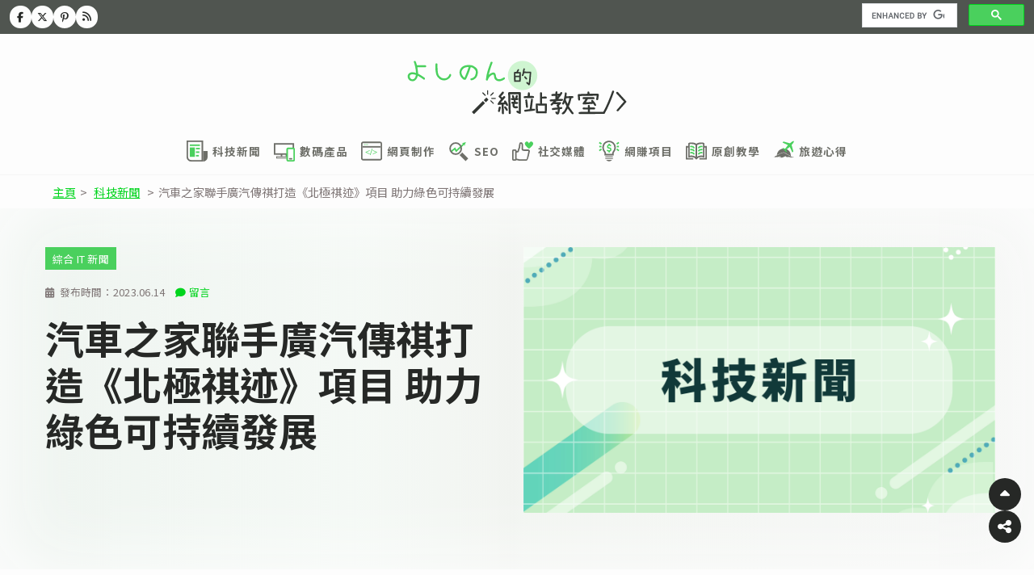

--- FILE ---
content_type: text/html; charset=utf-8
request_url: https://ysnweb.net/post/%E6%B1%BD%E8%BB%8A%E4%B9%8B%E5%AE%B6%E8%81%AF%E6%89%8B%E5%BB%A3%E6%B1%BD%E5%82%B3%E7%A5%BA%E6%89%93%E9%80%A0%E3%80%8A%E5%8C%97%E6%A5%B5%E7%A5%BA%E8%BF%B9%E3%80%8B%E9%A0%85%E7%9B%AE-%E5%8A%A9%E5%8A%9B/
body_size: 13090
content:
<!DOCTYPE html>
<html lang="zh-Hant-HK">
  <head>
    <meta charset="UTF-8">
    
        <!-- This site is optimized with the Yoast SEO plugin v26.4 - https://yoast.com/wordpress/plugins/seo/ -->
<title>汽車之家聯手廣汽傳祺打造《北極祺迹》項目 助力綠色可持續發展</title>
<meta name="robots" content="noindex, follow" />
<meta property="og:locale" content="zh_TW" />
<meta property="og:type" content="article" />
<meta property="og:title" content="汽車之家聯手廣汽傳祺打造《北極祺迹》項目 助力綠色可持續發展" />
<meta property="og:description" content="香港2023年6月14日 /美通社/ &amp; [&hellip;]" />
<meta property="og:url" content="https://ysnweb.net/post/汽車之家聯手廣汽傳祺打造《北極祺迹》項目-助力/" />
<meta property="og:site_name" content="よしのん的網站教室" />
<meta property="article:publisher" content="https://www.facebook.com/yoshinonweb" />
<meta property="article:published_time" content="2023-06-14T13:03:02+00:00" />
<meta property="og:image" content="https://i0.wp.com/backend-wp.ysnweb.net/wp-content/uploads/2020/09/john-schnobrich-yfbyvpeghfq-unsplash-scaled.jpeg?fit=2560%2C1613&ssl=1" />
	<meta property="og:image:width" content="2560" />
	<meta property="og:image:height" content="1613" />
	<meta property="og:image:type" content="image/jpeg" />
<meta name="author" content="Newswire" />
<meta name="twitter:card" content="summary_large_image" />
<meta name="twitter:creator" content="@ysnweb" />
<meta name="twitter:site" content="@ysnweb" />
<meta name="twitter:label1" content="作者:" />
	<meta name="twitter:data1" content="Newswire" />
<script type="application/ld+json" class="yoast-schema-graph">{"@context":"https://schema.org","@graph":[{"@type":"Article","@id":"https://ysnweb.net/post/%e6%b1%bd%e8%bb%8a%e4%b9%8b%e5%ae%b6%e8%81%af%e6%89%8b%e5%bb%a3%e6%b1%bd%e5%82%b3%e7%a5%ba%e6%89%93%e9%80%a0%e3%80%8a%e5%8c%97%e6%a5%b5%e7%a5%ba%e8%bf%b9%e3%80%8b%e9%a0%85%e7%9b%ae-%e5%8a%a9%e5%8a%9b/#article","isPartOf":{"@id":"https://ysnweb.net/post/%e6%b1%bd%e8%bb%8a%e4%b9%8b%e5%ae%b6%e8%81%af%e6%89%8b%e5%bb%a3%e6%b1%bd%e5%82%b3%e7%a5%ba%e6%89%93%e9%80%a0%e3%80%8a%e5%8c%97%e6%a5%b5%e7%a5%ba%e8%bf%b9%e3%80%8b%e9%a0%85%e7%9b%ae-%e5%8a%a9%e5%8a%9b/"},"author":{"name":"Newswire","@id":"https://ysnweb.net/#/schema/person/12ed6532fe2c130cdbd52f18de55ba4f"},"headline":"汽車之家聯手廣汽傳祺打造《北極祺迹》項目 助力綠色可持續發展","datePublished":"2023-06-14T13:03:02+00:00","mainEntityOfPage":{"@id":"https://ysnweb.net/post/%e6%b1%bd%e8%bb%8a%e4%b9%8b%e5%ae%b6%e8%81%af%e6%89%8b%e5%bb%a3%e6%b1%bd%e5%82%b3%e7%a5%ba%e6%89%93%e9%80%a0%e3%80%8a%e5%8c%97%e6%a5%b5%e7%a5%ba%e8%bf%b9%e3%80%8b%e9%a0%85%e7%9b%ae-%e5%8a%a9%e5%8a%9b/"},"wordCount":18,"publisher":{"@id":"https://ysnweb.net/#/schema/person/dc6ac879c2b2f25b870475c8554af636"},"image":{"@id":"https://ysnweb.net/post/%e6%b1%bd%e8%bb%8a%e4%b9%8b%e5%ae%b6%e8%81%af%e6%89%8b%e5%bb%a3%e6%b1%bd%e5%82%b3%e7%a5%ba%e6%89%93%e9%80%a0%e3%80%8a%e5%8c%97%e6%a5%b5%e7%a5%ba%e8%bf%b9%e3%80%8b%e9%a0%85%e7%9b%ae-%e5%8a%a9%e5%8a%9b/#primaryimage"},"thumbnailUrl":"https://i0.wp.com/backend-wp.ysnweb.net/wp-content/uploads/2024/05/tech-news.png?fit=1280%2C720&ssl=1","articleSection":["科技新聞","綜合 IT 新聞"],"inLanguage":"zh-TW"},{"@type":"WebPage","@id":"https://ysnweb.net/post/%e6%b1%bd%e8%bb%8a%e4%b9%8b%e5%ae%b6%e8%81%af%e6%89%8b%e5%bb%a3%e6%b1%bd%e5%82%b3%e7%a5%ba%e6%89%93%e9%80%a0%e3%80%8a%e5%8c%97%e6%a5%b5%e7%a5%ba%e8%bf%b9%e3%80%8b%e9%a0%85%e7%9b%ae-%e5%8a%a9%e5%8a%9b/","url":"https://ysnweb.net/post/%e6%b1%bd%e8%bb%8a%e4%b9%8b%e5%ae%b6%e8%81%af%e6%89%8b%e5%bb%a3%e6%b1%bd%e5%82%b3%e7%a5%ba%e6%89%93%e9%80%a0%e3%80%8a%e5%8c%97%e6%a5%b5%e7%a5%ba%e8%bf%b9%e3%80%8b%e9%a0%85%e7%9b%ae-%e5%8a%a9%e5%8a%9b/","name":"汽車之家聯手廣汽傳祺打造《北極祺迹》項目 助力綠色可持續發展","isPartOf":{"@id":"https://ysnweb.net/#website"},"primaryImageOfPage":{"@id":"https://ysnweb.net/post/%e6%b1%bd%e8%bb%8a%e4%b9%8b%e5%ae%b6%e8%81%af%e6%89%8b%e5%bb%a3%e6%b1%bd%e5%82%b3%e7%a5%ba%e6%89%93%e9%80%a0%e3%80%8a%e5%8c%97%e6%a5%b5%e7%a5%ba%e8%bf%b9%e3%80%8b%e9%a0%85%e7%9b%ae-%e5%8a%a9%e5%8a%9b/#primaryimage"},"image":{"@id":"https://ysnweb.net/post/%e6%b1%bd%e8%bb%8a%e4%b9%8b%e5%ae%b6%e8%81%af%e6%89%8b%e5%bb%a3%e6%b1%bd%e5%82%b3%e7%a5%ba%e6%89%93%e9%80%a0%e3%80%8a%e5%8c%97%e6%a5%b5%e7%a5%ba%e8%bf%b9%e3%80%8b%e9%a0%85%e7%9b%ae-%e5%8a%a9%e5%8a%9b/#primaryimage"},"thumbnailUrl":"https://i0.wp.com/backend-wp.ysnweb.net/wp-content/uploads/2024/05/tech-news.png?fit=1280%2C720&ssl=1","datePublished":"2023-06-14T13:03:02+00:00","breadcrumb":{"@id":"https://ysnweb.net/post/%e6%b1%bd%e8%bb%8a%e4%b9%8b%e5%ae%b6%e8%81%af%e6%89%8b%e5%bb%a3%e6%b1%bd%e5%82%b3%e7%a5%ba%e6%89%93%e9%80%a0%e3%80%8a%e5%8c%97%e6%a5%b5%e7%a5%ba%e8%bf%b9%e3%80%8b%e9%a0%85%e7%9b%ae-%e5%8a%a9%e5%8a%9b/#breadcrumb"},"inLanguage":"zh-TW","potentialAction":[{"@type":"ReadAction","target":["https://ysnweb.net/post/%e6%b1%bd%e8%bb%8a%e4%b9%8b%e5%ae%b6%e8%81%af%e6%89%8b%e5%bb%a3%e6%b1%bd%e5%82%b3%e7%a5%ba%e6%89%93%e9%80%a0%e3%80%8a%e5%8c%97%e6%a5%b5%e7%a5%ba%e8%bf%b9%e3%80%8b%e9%a0%85%e7%9b%ae-%e5%8a%a9%e5%8a%9b/"]}]},{"@type":"ImageObject","inLanguage":"zh-TW","@id":"https://ysnweb.net/post/%e6%b1%bd%e8%bb%8a%e4%b9%8b%e5%ae%b6%e8%81%af%e6%89%8b%e5%bb%a3%e6%b1%bd%e5%82%b3%e7%a5%ba%e6%89%93%e9%80%a0%e3%80%8a%e5%8c%97%e6%a5%b5%e7%a5%ba%e8%bf%b9%e3%80%8b%e9%a0%85%e7%9b%ae-%e5%8a%a9%e5%8a%9b/#primaryimage","url":"https://i0.wp.com/backend-wp.ysnweb.net/wp-content/uploads/2024/05/tech-news.png?fit=1280%2C720&ssl=1","contentUrl":"https://i0.wp.com/backend-wp.ysnweb.net/wp-content/uploads/2024/05/tech-news.png?fit=1280%2C720&ssl=1","width":1280,"height":720,"caption":"科技新聞"},{"@type":"BreadcrumbList","@id":"https://ysnweb.net/post/%e6%b1%bd%e8%bb%8a%e4%b9%8b%e5%ae%b6%e8%81%af%e6%89%8b%e5%bb%a3%e6%b1%bd%e5%82%b3%e7%a5%ba%e6%89%93%e9%80%a0%e3%80%8a%e5%8c%97%e6%a5%b5%e7%a5%ba%e8%bf%b9%e3%80%8b%e9%a0%85%e7%9b%ae-%e5%8a%a9%e5%8a%9b/#breadcrumb","itemListElement":[{"@type":"ListItem","position":1,"name":"首頁","item":"https://ysnweb.net/"},{"@type":"ListItem","position":2,"name":"科技新聞","item":"https://ysnweb.net/category/it-news/"},{"@type":"ListItem","position":3,"name":"綜合 IT 新聞","item":"https://ysnweb.net/category/newswire/"},{"@type":"ListItem","position":4,"name":"汽車之家聯手廣汽傳祺打造《北極祺迹》項目 助力綠色可持續發展"}]},{"@type":"WebSite","@id":"https://ysnweb.net/#website","url":"https://ysnweb.net/","name":"よしのん的網站教室","description":"集合科技新聞、網站制作、SEO、社交媒體經營的文章","publisher":{"@id":"https://ysnweb.net/#/schema/person/dc6ac879c2b2f25b870475c8554af636"},"alternateName":"ysnweb","potentialAction":[{"@type":"SearchAction","target":{"@type":"EntryPoint","urlTemplate":"https://ysnweb.net/?s={search_term_string}"},"query-input":{"@type":"PropertyValueSpecification","valueRequired":true,"valueName":"search_term_string"}}],"inLanguage":"zh-TW"},{"@type":["Person","Organization"],"@id":"https://ysnweb.net/#/schema/person/dc6ac879c2b2f25b870475c8554af636","name":"よしのん的網站教室","image":{"@type":"ImageObject","inLanguage":"zh-TW","@id":"https://ysnweb.net/#/schema/person/image/","url":"https://secure.gravatar.com/avatar/5b8a15f768475fe863d1b8949bb86238?s=96&d=mm&r=g","contentUrl":"https://secure.gravatar.com/avatar/5b8a15f768475fe863d1b8949bb86238?s=96&d=mm&r=g","caption":"よしのん的網站教室"},"logo":{"@id":"https://ysnweb.net/#/schema/person/image/"},"sameAs":["https://www.facebook.com/yoshinonweb","https://x.com/https://twitter.com/ysnweb"]},{"@type":"Person","@id":"https://ysnweb.net/#/schema/person/12ed6532fe2c130cdbd52f18de55ba4f","name":"Newswire","image":{"@type":"ImageObject","inLanguage":"zh-TW","@id":"https://ysnweb.net/#/schema/person/image/","url":"https://secure.gravatar.com/avatar/23982fcdcb00c07994d5b182d9f1a0f8?s=96&d=mm&r=g","contentUrl":"https://secure.gravatar.com/avatar/23982fcdcb00c07994d5b182d9f1a0f8?s=96&d=mm&r=g","caption":"Newswire"}}]}</script>
<!-- / Yoast SEO plugin. -->

    <meta name="viewport" content="width=device-width,initial-scale=1">
    <link rel="icon" type="image/x-icon" href="/assets/favicon-85415fd8ffe5622b86a96589a7a67804a60cbb61c1e6ca28ef696219086f1d0f.ico" />
    <meta name="csrf-param" content="authenticity_token" />
<meta name="csrf-token" content="PdKlL80XWF6pEIB54HgdOOleYznjV55ioAJBx7LnQKrq4ndf6CmAI18PwAh-JWHqccnLLCXoziKIbPloeZp2vQ" />
    
    <link rel="stylesheet" href="/assets/application-d9e464d9befc92a1d33f9444203fcc3d9afb7b26a6d9d2159f75d77d05c0d617.css" data-turbo-track="reload" />
    <link rel="stylesheet" href="/assets/enlighterjs.min-4d0c58e0dd87dc28759584d4061f5aea819aba55cba2a4496dd0c74075fb14c9.css" data-turbo-track="reload" />
    <script src="https://code.jquery.com/jquery-3.7.1.min.js"></script>
    <script src="/assets/enlighterjs.min-16cb37f48db174e7a26a23fb25e04c47991b29abe6566d328aec49c48e61f75d.js"></script>
    <script src="/assets/jquery-scrolltofixed-min-78383235b3e53ec60715a932f55fcce8a25023e60abf3930a371b39ee989776c.js"></script>
    <script src="https://cdn.jsdelivr.net/npm/@fancyapps/ui@6.0/dist/fancybox/fancybox.umd.js"></script>
    
    <script type="importmap" data-turbo-track="reload">{
  "imports": {
    "application": "/assets/application-c34bbfe11656ce61410aeff0b68651d2b49321b1bff6c2a14f616ea932d62fa5.js",
    "popper": "/assets/popper-003a40d80fd205e1fa00da117d5bdc19720ba330706eaa17f9ba9513fa502304.js",
    "bootstrap": "/assets/bootstrap.min-3389e8d94238c6aae57b91819279862a918c12e4596fd5a397c51f16df96057e.js"
  }
}</script>
<link rel="modulepreload" href="/assets/application-c34bbfe11656ce61410aeff0b68651d2b49321b1bff6c2a14f616ea932d62fa5.js">
<link rel="modulepreload" href="/assets/popper-003a40d80fd205e1fa00da117d5bdc19720ba330706eaa17f9ba9513fa502304.js">
<link rel="modulepreload" href="/assets/bootstrap.min-3389e8d94238c6aae57b91819279862a918c12e4596fd5a397c51f16df96057e.js">
<script type="module">import "application"</script>
    <link rel="alternate" type="application/rss+xml" title="訂閱《よしのん的網站教室》" href="https://ysnweb.net/feed/" />
    <!-- Meta Pixel Code -->
    <script>
      ! function(f, b, e, v, n, t, s) {
          if (f.fbq) return;
          n = f.fbq = function() {
              n.callMethod ?
                  n.callMethod.apply(n, arguments) : n.queue.push(arguments)
          };
          if (!f._fbq) f._fbq = n;
          n.push = n;
          n.loaded = !0;
          n.version = '2.0';
          n.queue = [];
          t = b.createElement(e);
          t.async = !0;
          t.src = v;
          s = b.getElementsByTagName(e)[0];
          s.parentNode.insertBefore(t, s)
      }(window, document, 'script',
          'https://connect.facebook.net/en_US/fbevents.js');
      fbq('init', '175036010081119');
      fbq('track', 'PageView');
    </script>
    <noscript><img height="1" width="1" style="display:none" src="https://www.facebook.com/tr?id=175036010081119&ev=PageView&noscript=1" /></noscript>
    <!-- End Meta Pixel Code -->
    <!-- MS Clarity -->
    <script type="text/javascript">
      (function(c, l, a, r, i, t, y) {
          c[a] = c[a] || function() {
              (c[a].q = c[a].q || []).push(arguments)
          };
          t = l.createElement(r);
          t.async = 1;
          t.src = "https://www.clarity.ms/tag/" + i;
          y = l.getElementsByTagName(r)[0];
          y.parentNode.insertBefore(t, y);
      })(window, document, "clarity", "script", "5ecwqnjnr3");
    </script>
    <!-- Google Tag Manager -->
    <script>
      (function(w, d, s, l, i) {
          w[l] = w[l] || [];
          w[l].push({
              'gtm.start': new Date().getTime(),
              event: 'gtm.js'
          });
          var f = d.getElementsByTagName(s)[0],
              j = d.createElement(s),
              dl = l != 'dataLayer' ? '&l=' + l : '';
          j.async = true;
          j.src =
              'https://www.googletagmanager.com/gtm.js?id=' + i + dl;
          f.parentNode.insertBefore(j, f);
      })(window, document, 'script', 'dataLayer', 'GTM-W5H6RZG');
    </script>
    <!-- End Google Tag Manager -->
    <script async src="https://pagead2.googlesyndication.com/pagead/js/adsbygoogle.js?client=ca-pub-3414426605914535" crossorigin="anonymous"></script>
    <link rel="stylesheet" href="https://cdn.jsdelivr.net/npm/@fancyapps/ui@6.0/dist/fancybox/fancybox.css"/>
  </head>
  <body>
    <div id="fb-root"></div>
    <script async defer crossorigin="anonymous" src="https://connect.facebook.net/zh_TW/sdk.js#xfbml=1&version=v18.0" nonce="5N4kmTiy"></script>
    <div class="container-fluid">
  <div class="row justify-content-between d-none d-lg-flex align-items-center mb-3 py-1" style="background:#505550;">
    <div class="ysn-header-bar justify-content-between col-auto" style="position:static;">
      <ul class="ysn-header-sns" style="padding:0;margin:0;">
        <li>
          <a target="_blank" title="在 Facebook 追蹤《よしのん的網站教室》" href="https://www.facebook.com/yoshinonweb">
            <i class="fa-brands fa-facebook-f"></i>
</a>        </li>
        <li>
          <a target="_blank" title="在 X 追蹤《よしのん的網站教室》" href="https://twitter.com/ysnweb">
            <i class="fa-brands fa-x-twitter"></i>
</a>        </li>
        <li>
          <a target="_blank" title="在 Pinterest 追蹤《よしのん的網站教室》" href="https://www.pinterest.com/ysnweb/">
            <i class="fa-brands fa-pinterest-p"></i>
</a>        </li>
        <li>
          <a href='https://feedly.com/i/subscription/feed%2Fhttps%3A%2F%2Fysnweb.net%2Ffeed' target='_blank' title='在 Feedly 追蹤《よしのん的網站教室》'>
            <i class="fa-solid fa-rss"></i></a>
        </li>
      </ul>
    </div>
    <script async src="https://cse.google.com/cse.js?cx=28489f508e3d16972"></script>
    <div class="col-md-auto">
      <div class="gcse-searchbox-only">
      </div>
    </div>
  </div>
  <header class="flex-lg-column row d-flex justify-content-between justify-content-lg-center justify-content-xl-between align-items-center">
    <div class="col-auto position-relative p-3 ysn-header-logo">
      <a style="height: 100%; display: inline-block; z-index: 3; position: relative;" href="/">
        <img id="logo-header" alt="よしのん的網站教室" src="/assets/logo-cecb10ac28e075a3f9b3f5c9e5db32cddd22b5d90da744cdd6568fe56d5b5f56.svg" />
</a>    </div>
    <div class="col-auto">
      <button class="btn btn-primary d-lg-none ysn-button-hamburger" type="button" data-bs-toggle="offcanvas" data-bs-target="#offcanvasExample" aria-controls="offcanvasExample">
        <i class="fa-solid fa-bars"></i>
      </button>
    </div>
    <div class="offcanvas offcanvas-start" tabindex="-1" id="offcanvasExample" aria-labelledby="offcanvasExampleLabel">
      <div class="offcanvas-header">
        <button type="button" class="btn-close" data-bs-dismiss="offcanvas" aria-label="Close"></button>
      </div>
      <div class="offcanvas-body">
        <div class="mb-5">
          <img width="70%" alt="よしのん的網站教室" src="/assets/logo-cecb10ac28e075a3f9b3f5c9e5db32cddd22b5d90da744cdd6568fe56d5b5f56.svg" />
        </div>
        <p>《よしのん的網站教室》是一個以「教學為主、新聞為輔」的網誌，旨在為大家提供各種各樣的 IT 資訊和心得，其中特別聚焦於網站制作、SEO、社交媒體等議題。</p>
        <div style="display:flex;flex-wrap:wrap;justify-content: space-around;" class="mb-5">
          <div class="offcanvas-nav-item-wrapper">
            <a class="nav-link px-2 py-2 d-flex flex-column justify-content-center align-items-center" title="科技新聞" href="/category/it-news/">
              <span class="ysn-icon-wrapper"><img class="ysn-icon" alt="科技新聞" src="/assets/icons/newspaper-3e940aeb843c54c1ae5fc4706c8bf0fb983bce2727ab4901025bd1dbee614c18.svg" /> </span>
              <span style="text-align: center;">科技新聞</span>
</a>          </div>
          <div class="offcanvas-nav-item-wrapper">
            <a class="nav-link px-2 py-2 d-flex flex-column justify-content-center align-items-center" title="數碼產品" href="/category/digital-product/">
              <span class="ysn-icon-wrapper"><img class="ysn-icon" alt="數碼產品" src="/assets/icons/gadget-990aee1d9ac47334dab27beb8a55b25dfbcc8496a55d2fab946be7c5ef9ff4b0.svg" /> </span>
              <span style="text-align: center;">數碼產品</span>
</a>          </div>
          <div class="offcanvas-nav-item-wrapper">
            <a class="nav-link px-2 py-2 d-flex flex-column justify-content-center align-items-center" title="網頁制作" href="/category/web-design/">
              <span class="ysn-icon-wrapper"><img class="ysn-icon" alt="網頁制作" src="/assets/icons/html-coding-89e3b1b2f83c25b1ae6ccb658cee5d67f1e3ea0ad16230074635b4d2976ca494.svg" /> </span>
              <span style="text-align: center;">網頁制作</span>
</a>          </div>
          <div class="offcanvas-nav-item-wrapper">
            <a class="nav-link px-2 py-2 d-flex flex-column justify-content-center align-items-center" title="SEO" href="/category/seo-guide/">
              <span class="ysn-icon-wrapper"><img class="ysn-icon" alt="SEO" src="/assets/icons/seo-651035c32666c7a7d48bcb0c1b50e4f70098389ebaf494dc4f4173abbf5637e2.svg" /> </span>
              <span style="text-align: center;">SEO</span>
</a>          </div>
          <div class="offcanvas-nav-item-wrapper">
            <a class="nav-link px-2 py-2 d-flex flex-column justify-content-center align-items-center" title="社交媒體" href="/category/social-media/">
              <span class="ysn-icon-wrapper"><img class="ysn-icon" alt="社交媒體" src="/assets/icons/sns-b7ff0807a0c6ede4a326c3229597a7de88ad8d3ab37314112718fe7f4cce12d5.svg" /> </span>
              <span style="text-align: center;">社交媒體</span>
</a>          </div>
          <div class="offcanvas-nav-item-wrapper">
            <a class="nav-link px-2 py-2 d-flex flex-column justify-content-center align-items-center" title="網賺項目" href="/category/web-monetisation/">
              <span class="ysn-icon-wrapper"><img class="ysn-icon" alt="網賺項目" src="/assets/icons/dollar-771bae32668c5fb186ca8a67af324cb712a061c11f11ebc6050624fc398df21f.svg" /> </span>
              <span style="text-align: center;">網賺項目</span>
</a>          </div>
          <div class="offcanvas-nav-item-wrapper">
            <a class="nav-link px-2 py-2 d-flex flex-column justify-content-center align-items-center" title="精選教學" href="/category/tutorial/">
              <span class="ysn-icon-wrapper"><img class="ysn-icon" alt="精選教學" src="/assets/icons/tutorial-48e6d720570e9c2bf1927a2230afd82964196d1fbbec791282e3a98d106ae6d6.svg" /> </span>
              <span style="text-align: center;">原創教學</span>
</a>          </div>
          <div class="offcanvas-nav-item-wrapper">
            <a class="nav-link px-2 py-2 d-flex flex-column justify-content-center align-items-center" title="旅遊心得" href="/category/travel/">
              <span class="ysn-icon-wrapper"><img class="ysn-icon" alt="旅遊心得" src="/assets/icons/travel-09a305af642e5e83e7c29ca639f2e2c1c73fc725a4f1cd3977a73f7e345c8693.svg" /> </span>
              <span style="text-align: center;">旅遊心得</span>
</a>          </div>
        </div>
        <div class="gcse-searchbox-only"></div>
      </div>
    </div>
    <div class="col-auto d-none d-lg-block">
      <nav class="navbar ysn-navbar" id="main">
        <div class="d-md-flex justify-content-between">
          <div class="navbar-nav col-md justify-content-between justify-content-xl-end flex-row" style="column-gap: 1rem;">
            <div class="nav-item p-0">
              <a class="nav-link px-2 py-2 d-flex justify-content-center" title="科技新聞" href="/category/it-news/">
                <span class="ysn-icon-wrapper"><img class="ysn-icon" alt="科技新聞" src="/assets/icons/newspaper-3e940aeb843c54c1ae5fc4706c8bf0fb983bce2727ab4901025bd1dbee614c18.svg" /> </span>
                <span style="text-align: center;">科技新聞</span>
</a>            </div>
            <div class="nav-item p-0">
              <a class="nav-link px-2 py-2 d-flex justify-content-center" title="數碼產品" href="/category/digital-product/">
                <span class="ysn-icon-wrapper"><img class="ysn-icon" alt="數碼產品" src="/assets/icons/gadget-990aee1d9ac47334dab27beb8a55b25dfbcc8496a55d2fab946be7c5ef9ff4b0.svg" /> </span>
                <span style="text-align: center;">數碼產品</span>
</a>            </div>
            <div class="nav-item p-0">
              <a class="nav-link px-2 py-2 d-flex justify-content-center" title="網頁制作" href="/category/web-design/">
                <span class="ysn-icon-wrapper"><img class="ysn-icon" alt="網頁制作" src="/assets/icons/html-coding-89e3b1b2f83c25b1ae6ccb658cee5d67f1e3ea0ad16230074635b4d2976ca494.svg" /> </span>
                <span style="text-align: center;">網頁制作</span>
</a>            </div>
            <div class="nav-item p-0">
              <a class="nav-link px-2 py-2 d-flex justify-content-center" title="SEO" href="/category/seo-guide/">
                <span class="ysn-icon-wrapper"><img class="ysn-icon" alt="SEO" src="/assets/icons/seo-651035c32666c7a7d48bcb0c1b50e4f70098389ebaf494dc4f4173abbf5637e2.svg" /> </span>
                <span style="text-align: center;">SEO</span>
</a>            </div>
            <div class="nav-item p-0">
              <a class="nav-link px-2 py-2 d-flex justify-content-center" title="社交媒體" href="/category/social-media/">
                <span class="ysn-icon-wrapper"><img class="ysn-icon" alt="社交媒體" src="/assets/icons/sns-b7ff0807a0c6ede4a326c3229597a7de88ad8d3ab37314112718fe7f4cce12d5.svg" /> </span>
                <span style="text-align: center;">社交媒體</span>
</a>            </div>
            <div class="nav-item p-0">
              <a class="nav-link px-2 py-2 d-flex justify-content-center" title="網賺項目" href="/category/web-monetisation/">
                <span class="ysn-icon-wrapper"><img class="ysn-icon" alt="網賺項目" src="/assets/icons/dollar-771bae32668c5fb186ca8a67af324cb712a061c11f11ebc6050624fc398df21f.svg" /> </span>
                <span style="text-align: center;">網賺項目</span>
</a>            </div>
            <div class="nav-item p-0">
              <a class="nav-link px-2 py-2 d-flex justify-content-center" title="精選教學" href="/category/tutorial/">
                <span class="ysn-icon-wrapper"><img class="ysn-icon" alt="精選教學" src="/assets/icons/tutorial-48e6d720570e9c2bf1927a2230afd82964196d1fbbec791282e3a98d106ae6d6.svg" /> </span>
                <span style="text-align: center;">原創教學</span>
</a>            </div>
            <div class="nav-item p-0">
              <a class="nav-link px-2 py-2 d-flex justify-content-center" title="旅遊心得" href="/category/travel/">
                <span class="ysn-icon-wrapper"><img class="ysn-icon" alt="旅遊心得" src="/assets/icons/travel-09a305af642e5e83e7c29ca639f2e2c1c73fc725a4f1cd3977a73f7e345c8693.svg" /> </span>
                <span style="text-align: center;">旅遊心得</span>
</a>            </div>
          </div>
        </div>
        <!--</div>-->
      </nav>
    </div>
  </header>
</div>
    <div class="container-xxl sticky-top">
      <div class="row justify-content-center ysn-breadcrumb">
            <div class="col-12 col-xl-11 col-xxl-12 py-2">
      <a href="/">主頁</a><span>&gt;</span>
      <a href="/category/it-news/">科技新聞</a>
      <span>&gt;</span>汽車之家聯手廣汽傳祺打造《北極祺迹》項目 助力綠色可持續發展
    </div>

</div>    </div>
      <div class="container-xxl" style="background: linear-gradient(90deg, rgb(223 235 226 / 48%) 0%, rgb(233 243 235 / 44%) 35%, rgb(219 227 216 / 33%) 49%, rgb(241 243 241 / 58%) 100%);  
    box-shadow: inset 8px 0px 90px 0px #fdfdfd;">
  <div class="row">
    <div class="ysn-article-heading col-lg-12 px-0 py-3 p-xl-5">
      <div class="row gx-2 ysn-article-attribute-wrapper">
  <div class="ysn-article-timestamp col-auto">
    <span class="ysn-article-timestamp-items">
        發布時間：<time datetime="2023-06-14T13:03:02" itemprop="datePublished">2023.06.14</time>
</span></div>  <div class="ysn-article-comment-count col-auto">
    <a href="https://ysnweb.net/post/%E6%B1%BD%E8%BB%8A%E4%B9%8B%E5%AE%B6%E8%81%AF%E6%89%8B%E5%BB%A3%E6%B1%BD%E5%82%B3%E7%A5%BA%E6%89%93%E9%80%A0%E3%80%8A%E5%8C%97%E6%A5%B5%E7%A5%BA%E8%BF%B9%E3%80%8B%E9%A0%85%E7%9B%AE-%E5%8A%A9%E5%8A%9B/#disqus_thread">留言</a>
</div></div>
      <div class="ysn-article-heroimage">
        <img alt="科技新聞" scrset="https://i0.wp.com/backend-wp.ysnweb.net/wp-content/uploads/2024/05/tech-news.png?w=1280&amp;ssl=1 1280w, https://i0.wp.com/backend-wp.ysnweb.net/wp-content/uploads/2024/05/tech-news.png?resize=300%2C169&amp;ssl=1 300w, https://i0.wp.com/backend-wp.ysnweb.net/wp-content/uploads/2024/05/tech-news.png?resize=1116%2C628&amp;ssl=1 1116w, https://i0.wp.com/backend-wp.ysnweb.net/wp-content/uploads/2024/05/tech-news.png?resize=150%2C84&amp;ssl=1 150w, https://i0.wp.com/backend-wp.ysnweb.net/wp-content/uploads/2024/05/tech-news.png?resize=768%2C432&amp;ssl=1 768w" class="img-fluid webfeedsFeaturedVisual " src="https://i0.wp.com/backend-wp.ysnweb.net/wp-content/uploads/2024/05/tech-news.png?fit=1280%2C720&amp;ssl=1" />
</div>      <div class="ysn-article-category-wrapper">
            <a href="https://ysnweb.net/category/newswire/">綜合 IT 新聞</a>
</div>      <h1>汽車之家聯手廣汽傳祺打造《北極祺迹》項目 助力綠色可持續發展</h1>
      
</div></div></div>
<div class="container-xxl mt-3 ysn-main-container">
  <div class="row justify-content-center">
      <div class="col-lg-8 col-xl-8 col-xxl-9 mb-5 px-lg-2 px-xl-4">
  <div class="ysn-adsense-wrapper">
    <script async src="https://pagead2.googlesyndication.com/pagead/js/adsbygoogle.js?client=ca-pub-3414426605914535" crossorigin="anonymous"></script>
    <!-- ysn-post-top [new] -->
    <ins class="adsbygoogle ysn-ad-post-top" style="display:block" data-ad-client="ca-pub-3414426605914535" data-ad-slot="6639492207" data-ad-format="auto" data-full-width-responsive="true"></ins>
    <script>
      (adsbygoogle = window.adsbygoogle || []).push({});
    </script>
</div>  <main>
    <article data-clarity-region="article">
      
      <div class="ysn-article-content py-3">
        <div class="ysn-article-content-maintext">
  <div>
<table name="logo_release">

<tr>
<td><img decoding="async" src="https://i0.wp.com/mma.prnasia.com/media2/1812203/image_964712_23773940_Logo.jpg?w=118&amp;ssl=1" alt="" title="logo"></td>
</tr>

</table>
<p><span class="legendSpanClass">香港</span><span class="legendSpanClass">2023年6月14日</span> /美通社/ — <b>中國領先的汽車互聯網服務平台汽車之家</b>（紐約證券交易所股票代碼：ATHM；港交所代號：2518）與廣汽傳祺聯合打造的極地考察項目《北極祺迹》正式啓動，中國南北極考察隊極地探索發車儀式在上海雪龍號船舶港口舉行，廣汽傳祺E9作為此次考察指定用車，護送科考人員到達中國北極科考站黃河站。</p>
<div class="PRN_ImbeddedAssetReference" id="DivAssetPlaceHolder1">
</div>
<p>作為《北極祺迹》項目的授權合作方，汽車之家高級副總裁楊嵩對聯合打造的極地考察項目充滿期待，並表示，汽車之家一直以來與廣汽傳祺都有著良好深度的合作，在大數據應用、虛擬現實技術、營銷創新等領域共創發展機會，其積極倡導的綠色環保理念，也與汽車之家倡導的低碳環保、可持續發展不謀而合。此次共同助力中國南北極科考項目，顯示出雙方致力於維護生態環境的結果和决心。</p>
<p>本次為汽車之家首次嘗試的社會公益類服務項目，系統化整合自身資訊、用戶、創作者及新媒體各端優勢資源，聯動央視10套《地理中國》欄目、4套中文國際頻道、中國極地研究中心等渠道資源，邀請數十家權威媒體、視頻平台參與，共同助力中國科考事業的發展。</p>
<p>中國是北半球最大的發展中國家，受北極地區氣候與環境變化的影響最為深遠。南北極科考有利於了解氣候變化、生態系統的結構和演化規律，為保護南北極乃至全球生態環境提供科學依據，也是積極踐行人類命運共同體思想，助力國家「雙碳」目標達成的重要行動。</p>
<p>汽車之家作為行業ESG的先行者，積極投身南北極考察等社會公益，為全球綠色生態事業貢獻一份科技的力量。汽車之家將會以此次活動為契機，積極踐行企業社會責任，將環境保護作為發展重要原則，致力支持綠色生產經營。</p>
<p><b>關於汽車之家</b></p>
<p>汽車之家（紐約證券交易所股票代碼：ATHM； 港交所代號：2518）是中國領先的汽車消費者線上服務平台。根據QuestMobile數據，2023年3月移動端日均用戶量同比提升42%，達到6,415萬，創歷史新高。公司使命旨在提升中國汽車消費者的購車及用車體驗。汽車之家為汽車消費者提供原創內容（OGC）、專業創作內容（PGC）、用戶創作內容（UGC）、AI創作內容、全面的汽車車型庫以及廣泛的汽車發佈資訊，涵蓋整個購車及用車周期。由於能夠接觸到龐大且活躍的汽車消費者用戶群，汽車之家已成為汽車製造商及經銷商推廣廣告活動的首選平台。此外，本公司的經銷商訂閱及廣告服務讓經銷商能夠通過汽車之家的平台營銷其庫存及服務，將其實體展廳擴展至中國數百萬潛在網絡用戶，並獲得銷售線索。本公司提供銷售線索、數據分析及營銷服務，以協助汽車製造商及經銷商提高效率及促成交易。汽車之家運營其「車商城」，一個全功能線上交易平台，助力汽車製造商及經銷商促進交易。此外，本公司亦透過其網站及移動應用程式提供其他增值服務，包括汽車金融、汽車保險、二手車交易及售後服務。</p>
<p>有關本集團更多資料，請瀏覽公司網站</p>
<p>https://www.autohome.com.cn/about/index.html</p>
<div class="PRN_ImbeddedAssetReference" id="DivAssetPlaceHolder2">  </div>
</div>
<div class="yarpp yarpp-related yarpp-related-website yarpp-related-none yarpp-template-list">
</div>

</div>
          <div class="ysn-article-notification">
    <p><i class="fa-solid fa-circle-info me-1"></i>以上新聞已獲第三方授權轉載。詳情請參閱 <a href="https://hk.prnasia.com/" target="_blank" rel="nofollow">PR Newswire</a> 或 <a href="https://www.globenewswire.com/" target="_blank" rel="nofollow">GlobeNewswire</a>。</p>
  </div>

        
        <div id="ysn-ad-post-bottom" class="my-3">
  <script async src="https://pagead2.googlesyndication.com/pagead/js/adsbygoogle.js?client=ca-pub-3414426605914535" crossorigin="anonymous"></script>
  <!-- ysn-post-bottom [new] -->
  <ins class="adsbygoogle" style="display:block" data-ad-client="ca-pub-3414426605914535" data-ad-slot="2508675501" data-ad-format="auto" data-full-width-responsive="true"></ins>
  <script>
    (adsbygoogle = window.adsbygoogle || []).push({});
  </script>
</div>
</div></article>    <div id="ysn-article-comment">
      <div id="disqus_thread"></div>
<script>
  /**
   *  RECOMMENDED CONFIGURATION VARIABLES: EDIT AND UNCOMMENT THE SECTION BELOW TO INSERT DYNAMIC VALUES FROM YOUR PLATFORM OR CMS.
   *  LEARN WHY DEFINING THESE VARIABLES IS IMPORTANT: https://disqus.com/admin/universalcode/#configuration-variables    */
  /*
  var disqus_config = function () {
  this.page.url = PAGE_URL;  // Replace PAGE_URL with your page's canonical URL variable
  this.page.identifier = PAGE_IDENTIFIER; // Replace PAGE_IDENTIFIER with your page's unique identifier variable
  };
  */
  (function() { // DON'T EDIT BELOW THIS LINE
      var d = document,
          s = d.createElement('script');
      s.src = 'https://ysnweb-net.disqus.com/embed.js';
      s.setAttribute('data-timestamp', +new Date());
      (d.head || d.body).appendChild(s);
  })();
</script>
<noscript>Please enable JavaScript to view the <a href="https://disqus.com/?ref_noscript">comments powered by Disqus.</a></noscript>
<script id="dsq-count-scr" src="//ysnweb-net.disqus.com/count.js" async></script>
</div></main></div>
    <div class="col-lg-4 col-xl-3 px-lg-2 px-xl-4">
  <aside id="ysn-aside-tutorial">
    <div class="ysn-post-aside-heading-wrapper">
      <p class="ysn-post-aside-heading">原創教學</p>
      <p class="ysn-post-aside-heading-link"><a href="/category/tutorial/">全部</a></p>
    </div>
    <div class="ysn-post-aside-wrapper">
        <div class="ysn-post-aside-wrapper-items">
          <a title="訂酒店賺 ANA 里數！ANA World Hotel 使用介紹" href="/post/ana-world-hotel-guide/">
            <img alt="ANA World Hotel" src="https://i0.wp.com/backend-wp.ysnweb.net/wp-content/uploads/2025/10/ana-world-hotel.png?fit=1349%2C643&amp;ssl=1" />
            <span>
              <span>訂酒店賺 ANA 里數！ANA World Hotel 使用介紹</span>
</span></a></div>        <div class="ysn-post-aside-wrapper-items">
          <a title="【網上書店】博客來香港買書教學，付款流程、運費一文看清" href="/post/books-com-tw-hong-kong-order/">
            <img alt="博客來香港訂書教學" src="https://i0.wp.com/backend-wp.ysnweb.net/wp-content/uploads/2024/09/books.png?fit=1920%2C1080&amp;ssl=1" />
            <span>
              <span>【網上書店】博客來香港買書教學，付款流程、運費一文看清</span>
</span></a></div>        <div class="ysn-post-aside-wrapper-items">
          <a title="Adobe Express 免費去背教學，可多次原解像度下載影像" href="/post/adobe-express-background-removal/">
            <img alt="Adobe Express" src="https://i0.wp.com/backend-wp.ysnweb.net/wp-content/uploads/2024/06/adobe-express.png?fit=1349%2C643&amp;ssl=1" />
            <span>
              <span>Adobe Express 免費去背教學，可多次原解像度下載影像</span>
</span></a></div>        <div class="ysn-post-aside-wrapper-items">
          <a title="Weverse 藝人會員購買流程教學，Fans 專享優先售票" href="/post/weverse-membership/">
            <img alt="Weverse 藝人會員購買步驟記錄" src="https://i0.wp.com/backend-wp.ysnweb.net/wp-content/uploads/2024/05/weverse-membership.png?fit=1280%2C720&amp;ssl=1" />
            <span>
              <span>Weverse 藝人會員購買流程教學，Fans 專享優先售票</span>
</span></a></div>        <div class="ysn-post-aside-wrapper-items">
          <a title="AI 一鍵去背超方便！6 款線上免費去背服務效果評測" href="/post/ai-background-removal-tool-recommendations/">
            <img alt="AI 一鍵去背超方便！6 款線上免費去背服務效果評測" src="https://i0.wp.com/backend-wp.ysnweb.net/wp-content/uploads/2024/03/background-removal-feature.png?fit=1280%2C720&amp;ssl=1" />
            <span>
              <span>AI 一鍵去背超方便！6 款線上免費去背服務效果評測</span>
</span></a></div></div></aside>  <aside id="ysn-ad-sidebar-top">
    <script async src="https://pagead2.googlesyndication.com/pagead/js/adsbygoogle.js?client=ca-pub-3414426605914535" crossorigin="anonymous"></script>
    <!-- ysn-sidebar-top [new] -->
    <ins class="adsbygoogle"
                                style="display:block"
                                data-ad-client="ca-pub-3414426605914535"
                                data-ad-slot="3083390572"
                                data-ad-format="auto"
                                data-full-width-responsive="true"></ins>
    <script>
      (adsbygoogle = window.adsbygoogle || []).push({});
    </script>
</aside>  <aside id="ysn-aside-travel">
    <div class="ysn-post-aside-heading-wrapper">
      <p class="ysn-post-aside-heading">旅遊心得</p>
      <p class="ysn-post-aside-heading-link"><a href="/category/travel/">全部</a></p>
    </div>
    <div class="ysn-post-aside-wrapper">
        <div class="ysn-post-aside-wrapper-items">
          <a title="首爾明洞 K-pop 店集合！專輯、手燈、雜誌、小卡滿載而歸" href="/post/myeongdong-kpop-shop/">
            <img alt="左：POCA SPOT；中：Buruttrak；右：Music Korea" src="https://i0.wp.com/backend-wp.ysnweb.net/wp-content/uploads/2026/01/myeongdong-kpop-shop.png?fit=1920%2C1080&amp;ssl=1" />
            <span>
              <span>首爾明洞 K-pop 店集合！專輯、手燈、雜誌、小卡滿載而歸</span>
</span></a></div>        <div class="ysn-post-aside-wrapper-items">
          <a title="神戶攻略！從海邊港塔到山上草園：精選景點、交通、住宿完整介紹" href="/post/kobe-guide/">
            <img alt="神戶美利堅公園" src="https://i0.wp.com/backend-wp.ysnweb.net/wp-content/uploads/2025/12/kobe-0.jpg?fit=1920%2C1440&amp;ssl=1" />
            <span>
              <span>神戶攻略！從海邊港塔到山上草園：精選景點、交通、住宿完整介紹</span>
</span></a></div>        <div class="ysn-post-aside-wrapper-items">
          <a title="訂酒店賺 ANA 里數！ANA World Hotel 使用介紹" href="/post/ana-world-hotel-guide/">
            <img alt="ANA World Hotel" src="https://i0.wp.com/backend-wp.ysnweb.net/wp-content/uploads/2025/10/ana-world-hotel.png?fit=1349%2C643&amp;ssl=1" />
            <span>
              <span>訂酒店賺 ANA 里數！ANA World Hotel 使用介紹</span>
</span></a></div>        <div class="ysn-post-aside-wrapper-items">
          <a title="京都夜賞紅葉好去處：叡山電鐵楓葉隧道及貴船神社介紹" href="/post/kifune-jinja/">
            <img alt="左起：貴船口車站、貴船神社紅燈籠參道、前往貴船神社前的道路" src="https://i0.wp.com/backend-wp.ysnweb.net/wp-content/uploads/2025/10/kifune.png?fit=1920%2C1080&amp;ssl=1" />
            <span>
              <span>京都夜賞紅葉好去處：叡山電鐵楓葉隧道及貴船神社介紹</span>
</span></a></div>        <div class="ysn-post-aside-wrapper-items">
          <a title="紅葉美景還是伏？京都瑠璃光院預約方法、實境分享" href="/post/rurikoin/">
            <img alt="瑠璃光院" src="https://i0.wp.com/backend-wp.ysnweb.net/wp-content/uploads/2025/10/rurikoin-06-scaled.jpg?fit=2560%2C1920&amp;ssl=1" />
            <span>
              <span>紅葉美景還是伏？京都瑠璃光院預約方法、實境分享</span>
</span></a></div></div></aside>  <aside id="ysn-aside-news">
    <div class="ysn-post-aside-heading-wrapper">
      <p class="ysn-post-aside-heading">科技新聞</p>
      <p class="ysn-post-aside-heading-link"><a href="/category/it-news/">全部</a></p>
    </div>
    <div class="ysn-post-aside-wrapper">
        <div class="ysn-post-aside-wrapper-items">
          <a title="NEXCOM新漢集團前瞻科技布局全球，進軍MWC 2026展現技術高度" href="/post/nexcom%E6%96%B0%E6%BC%A2%E9%9B%86%E5%9C%98%E5%89%8D%E7%9E%BB%E7%A7%91%E6%8A%80%E5%B8%83%E5%B1%80%E5%85%A8%E7%90%83%EF%BC%8C%E9%80%B2%E8%BB%8Dmwc-2026%E5%B1%95%E7%8F%BE%E6%8A%80%E8%A1%93%E9%AB%98/">NEXCOM新漢集團前瞻科技布局全球，進軍MWC 2026展現技術高度</a>
</div>        <div class="ysn-post-aside-wrapper-items">
          <a title="Meta、美心集團、MEDILASE 聯同 Omnichat 揭示 WhatsApp 於社交 CRM 及對話式 AI 的應用與新機遇" href="/post/meta%E3%80%81%E7%BE%8E%E5%BF%83%E9%9B%86%E5%9C%98%E3%80%81medilase-%E8%81%AF%E5%90%8C-omnichat-%E6%8F%AD%E7%A4%BA-whatsapp-%E6%96%BC%E7%A4%BE%E4%BA%A4-crm-%E5%8F%8A%E5%B0%8D%E8%A9%B1%E5%BC%8F-ai/">Meta、美心集團、MEDILASE 聯同 Omnichat 揭示 WhatsApp 於社交 CRM 及對話式 AI 的應用與新機遇</a>
</div>        <div class="ysn-post-aside-wrapper-items">
          <a title="建華集團推出「港人農地」品牌" href="/post/%E5%BB%BA%E8%8F%AF%E9%9B%86%E5%9C%98%E6%8E%A8%E5%87%BA%E3%80%8C%E6%B8%AF%E4%BA%BA%E8%BE%B2%E5%9C%B0%E3%80%8D%E5%93%81%E7%89%8C/">建華集團推出「港人農地」品牌</a>
</div>        <div class="ysn-post-aside-wrapper-items">
          <a title="全球交通擁堵榜出爐，LEPAS L8以「優雅駕控」重塑出行體驗" href="/post/%E5%85%A8%E7%90%83%E4%BA%A4%E9%80%9A%E6%93%81%E5%A0%B5%E6%A6%9C%E5%87%BA%E7%88%90%EF%BC%8Clepas-l8%E4%BB%A5%E3%80%8C%E5%84%AA%E9%9B%85%E9%A7%95%E6%8E%A7%E3%80%8D%E9%87%8D%E5%A1%91%E5%87%BA%E8%A1%8C/">全球交通擁堵榜出爐，LEPAS L8以「優雅駕控」重塑出行體驗</a>
</div>        <div class="ysn-post-aside-wrapper-items">
          <a title="香港貨品編碼協會歡迎金管局發布Cargox  項目建議報告 以可靠數據基礎支持香港數碼貿易未來" href="/post/%E9%A6%99%E6%B8%AF%E8%B2%A8%E5%93%81%E7%B7%A8%E7%A2%BC%E5%8D%94%E6%9C%83%E6%AD%A1%E8%BF%8E%E9%87%91%E7%AE%A1%E5%B1%80%E7%99%BC%E5%B8%83cargox-%E9%A0%85%E7%9B%AE%E5%BB%BA%E8%AD%B0%E5%A0%B1%E5%91%8A/">香港貨品編碼協會歡迎金管局發布Cargox  項目建議報告 以可靠數據基礎支持香港數碼貿易未來</a>
</div></div></aside>  <aside>
    <div class="ysn-post-aside-heading-wrapper">
      <p class="ysn-post-aside-heading">追蹤《よしのん的網站教室》</p>
    </div>
    <div class="ysn-post-aside-wrapper">
      <div class="ysn-post-aside-wrapper-items">
        <div class="fb-page" data-href="https://www.facebook.com/yoshinonweb" data-tabs="" data-width="" data-height="" data-small-header="false" data-adapt-container-width="true" data-hide-cover="false" data-show-facepile="true">
          <blockquote cite="https://www.facebook.com/yoshinonweb" class="fb-xfbml-parse-ignore"><a href="https://www.facebook.com/yoshinonweb">よしのん的網站教室</a></blockquote>
        </div>
</div></div></aside>  <aside id="ysn-ad-sidebar-bottom">
    <script async src="https://pagead2.googlesyndication.com/pagead/js/adsbygoogle.js?client=ca-pub-3414426605914535" crossorigin="anonymous"></script>
    <!-- ysn-sidebar-bottom [new] -->
    <ins class="adsbygoogle"
                                style="display:block"
                                data-ad-client="ca-pub-3414426605914535"
                                data-ad-slot="4204900553"
                                data-ad-format="auto"
                                data-full-width-responsive="true"></ins>
    <script>
      (adsbygoogle = window.adsbygoogle || []).push({});
    </script>
</aside></div>
</div></div>
<script>
  EnlighterJS.init('pre', 'code.highlightme', {
      language: 'javascript',
      theme: 'dracula',
      indent: 2
  });
</script>
<script>
  Fancybox.bind(".ysn-article-content-maintext img", {
  groupAll: true,
  });
</script>
    <footer>
  <div class="container-xxl p-5">
    <div class="row ysn-footer-primary-wrapper gy-4">
      <div class="col-12 col-lg-3 col-xl ysn-footer-nav-wrapper">
        <div style="margin-bottom: 4px;">
          <span class="ysn-footer-header"><a href="/category/it-news/">科技新聞</a></span>
        </div>
        <div class="col-lg ysn-footer-nav">
          <ul>
            <li><a href="/category/it-news-international/">環球 IT 新聞</a></li>
            <li><a href="/category/local-news/">香港 IT 新聞</a></li>
            <li><a href="/category/newswire/">綜合 IT 新聞</a></li>
            <li><a href="/category/report/">研究報告</a></li>
            <li><a href="/category/byline/">企業來稿</a></li>
          </ul>
        </div>
      </div>
      <div class="col-12 col-lg-3 col-xl ysn-footer-nav-wrapper">
        <div style="margin-bottom: 4px;">
          <span class="ysn-footer-header"><a href="/category/digital-product/">數碼產品</a></span>
        </div>
        <div class="col-lg ysn-footer-nav">
          <ul>
            <li><a href="/category/peripheral/">電腦週邊</a></li>
            <li><a href="/category/smartphone/">智能手機</a></li>
            <li><a href="/category/laptop/">手提電腦</a></li>
            <li><a href="/category/other-3c/">其他產品</a></li>
          </ul>
        </div>
      </div>
      <div class="col-12 col-lg-3 col-xl ysn-footer-nav-wrapper">
        <div style="margin-bottom: 4px;">
          <span class="ysn-footer-header"><a href="/category/web-design/">網頁制作</a></span>
        </div>
        <div class="col-lg ysn-footer-nav">
          <ul>
            <li><a href="/category/css-guide/">CSS 教學</a></li>
            <li><a href="/category/html-guide/">HTML 教學</a></li>
            <li><a href="/category/wordpress/">WordPress 教學</a></li>
            <li><a href="/category/web-hosting/">網頁寄存</a></li>
            <li><a href="/category/web-ui-design/">網頁界面設計</a></li>
          </ul>
        </div>
      </div>
      <div class="col-12 col-lg-3 col-xl ysn-footer-nav-wrapper">
        <div style="margin-bottom: 4px;">
          <span class="ysn-footer-header"><a href="/category/seo-guide/">SEO</a></span>
        </div>
        <div class="col-lg ysn-footer-nav">
          <ul>
            <li><a href="/category/seo-google/">Google</a></li>
            <li><a href="/category/seo-bing-yahoo/">Bing/ Yahoo</a></li>
            <li><a href="/category/seo-article/">SEO 教學</a></li>
          </ul>
        </div>
      </div>
      <div class="col-12 col-lg-3 col-xl ysn-footer-nav-wrapper">
        <div style="margin-bottom: 4px;">
          <span class="ysn-footer-header"><a href="/category/social-media/">社交媒體</a></span>
        </div>
        <div class="col-lg ysn-footer-nav">
          <ul>
            <li><a href="/category/social-media-facebook/">Facebook</a></li>
            <li><a href="/category/social-media-google/">Google</a></li>
            <li><a href="/category/social-media-twitter/">X</a></li>
            <li><a href="/category/social-media-youtube/">YouTube</a></li>
            <li><a href="/category/social-media-others/">其他</a></li>
            <li><a href="/category/social-media-preface/">分析</a></li>
          </ul>
        </div>
      </div>
      <div class="col-12 col-lg-3 col-xl ysn-footer-nav-wrapper">
        <div style="margin-bottom: 4px;">
          <span class="ysn-footer-header"><a href="/category/web-monetisation/">網賺項目</a></span>
        </div>
        <div class="col-lg ysn-footer-nav">
          <ul>
            <li><a href="/category/google-adsense/">Google Adsense</a></li>
            <li><a href="/category/web-monetisation-preface/">分析</a></li>
            <li><a href="/category/web-monetisation-articles/">網賺資訊</a></li>
            <li><a href="/category/affiliate-marketing/">聯盟行銷</a></li>
          </ul>
        </div>
      </div>
      <div class="col-12 col-lg-3 col-xl ysn-footer-nav-wrapper">
        <div style="margin-bottom: 4px;">
          <span class="ysn-footer-header"><a href="/category/tutorial/">原創教學</a></span>
        </div>
        <div class="col-lg ysn-footer-nav">
          <ul>
            <li><a href="/category/tutorial-applications/">電腦應用</a></li>
            <li><a href="/category/tutorial-useful-tools/">線上工具</a></li>
            <li><a href="/category/tutorial-apps/">手機程式</a></li>
          </ul>
        </div>
      </div>
      <div class="col-12 col-lg-3 col-xl ysn-footer-nav-wrapper">
        <div style="margin-bottom: 4px;">
          <span class="ysn-footer-header"><a href="/category/travel/">旅遊心得</a></span>
        </div>
        <div class="col-lg ysn-footer-nav">
          <ul>
            <li><a href="/category/japan-travel/">日本旅遊</a></li>
            <li><a href="/category/korea-travel/">韓國旅遊</a></li>
          </ul>
        </div>
      </div>
    </div>
  </div>
</div>
</footer>
<footer class="ysn-footer-statement">
  <div class="container-xxl px-5 py-1">
    <div class="row justify-content-center justify-content-lg-between">
      <div class="col-lg-auto ysn-footer-sns-wrapper">
        <div class="d-flex justify-content-center justify-content-lg-start" style="gap:.6rem;">
          <a target="_blank" title="在 Facebook 追蹤《よしのん的網站教室》" href="https://www.facebook.com/yoshinonweb">
            <img class="img-fluid" width="26px" alt="在 Facebook 追蹤《よしのん的網站教室》" src="/assets/icons/facebook-fc30958cc6463915098fd18ce5b91f7f094fec37086ff0ae0a6b192201e12f7b.png" />
</a>          <a target="_blank" title="在 X 追蹤《よしのん的網站教室》" href="https://twitter.com/ysnweb">
            <img class="img-fluid" width="26px" alt="在 X 追蹤《よしのん的網站教室》" src="/assets/icons/x-social-media-round-icon-7e0ec76d38e122219a291384234d5eafd8ad489a28c66523d7b46ec840592a6a.svg" />
</a>          <a target="_blank" title="在 Pinterest 追蹤《よしのん的網站教室》" href="https://www.pinterest.com/ysnweb/">
            <img class="img-fluid" width="26px" alt="在 Pinterest 追蹤《よしのん的網站教室》" src="/assets/icons/pinterest-4c6137ba4294ffbbbea0b28f17802e85ee2d632b7572a979d2664cfdf04ea848.svg" />
</a>          <a href='https://feedly.com/i/subscription/feed%2Fhttps%3A%2F%2Fysnweb.net%2Ffeed' target='_blank' title='在 Feedly 追蹤《よしのん的網站教室》'>
            <img id='feedlyFollow' src='https://s1.feedly.com/legacy/feedly-follow-circle-flat-green_2x.png' alt='在 Feedly 追蹤《よしのん的網站教室》' width='26' height='26'></a>
        </div>
      </div>
      <div class="col-auto">
        <div class="row">
          <div class="col-auto">
            Copyright © 2026 よしのん的網站教室
          </div>
          <div class="col-auto">
            <a href="/about/">網站介紹</a>
          </div>
        </div>
      </div>
    </div>
  </div>
</footer>
    <div class="ysn-side-button-wrapper">
      <div id="ysn-button-up"><a href="#" style="display: flex; justify-content: center;text-decoration:none;color:#fdfdfd;"><i class="fa-solid fa-caret-up"></i></a></div>
      <div id="ysn-button-share"><i class="fa-solid fa-share-nodes"></i></div>
    </div>
    <script>
      const btn = document.getElementById('ysn-button-share');
      let shareData = {
        title: document.title,
        text: document.querySelector('meta[name="description"]').content,
        url: document.querySelector('link[rel=canonical]').href,
      };

      btn.addEventListener("click", async () => {
        try {
      await navigator.share(shareData);
        }
        catch (err) {
      console.log = `Error: ${err}`;
        }
      });
    </script>
  </body>
</html>

--- FILE ---
content_type: text/html; charset=utf-8
request_url: https://www.google.com/recaptcha/api2/aframe
body_size: 93
content:
<!DOCTYPE HTML><html><head><meta http-equiv="content-type" content="text/html; charset=UTF-8"></head><body><script nonce="6ojUCTwet-9UGgAaMjescg">/** Anti-fraud and anti-abuse applications only. See google.com/recaptcha */ try{var clients={'sodar':'https://pagead2.googlesyndication.com/pagead/sodar?'};window.addEventListener("message",function(a){try{if(a.source===window.parent){var b=JSON.parse(a.data);var c=clients[b['id']];if(c){var d=document.createElement('img');d.src=c+b['params']+'&rc='+(localStorage.getItem("rc::a")?sessionStorage.getItem("rc::b"):"");window.document.body.appendChild(d);sessionStorage.setItem("rc::e",parseInt(sessionStorage.getItem("rc::e")||0)+1);localStorage.setItem("rc::h",'1768880112821');}}}catch(b){}});window.parent.postMessage("_grecaptcha_ready", "*");}catch(b){}</script></body></html>

--- FILE ---
content_type: image/svg+xml
request_url: https://ysnweb.net/assets/icons/sns-b7ff0807a0c6ede4a326c3229597a7de88ad8d3ab37314112718fe7f4cce12d5.svg
body_size: 209
content:
<?xml version="1.0" encoding="UTF-8"?>
<svg id="sociial_media" data-name="sociial media" xmlns="http://www.w3.org/2000/svg" viewBox="0 0 28 28">
  <defs>
    <style>
      .cls-1 {
        fill: #4ad05d;
        stroke-width: 0px;
      }

      .cls-2 {
        fill: none;
        stroke: #6e6f69;
        stroke-miterlimit: 10;
        stroke-width: 2px;
      }
    </style>
  </defs>
  <path class="cls-2" d="m3.95,26h-1.88c-.59,0-1.08-.48-1.08-1.08v-11.04c0-.59.48-1.08,1.08-1.08h1.88c.59,0,1.08.48,1.08,1.08v11.04c0,.59-.48,1.08-1.08,1.08Zm1.16-1.04l4.63,1.04h9.42c1.02,0,2.73-7.9,3.45-11.52.17-.85-.5-1.63-1.37-1.6-1.61.07-4.02.03-5.73-.02-1.12-.03-2.01-.95-2.01-2.07,0,0,.3-4.19,0-5.54-.14-.61-.55-1.88-1.05-1.88h-1.68c-.52,0-.95,5.22-1.04,5.65l-1.88,5.65-2.5.59"/>
  <path class="cls-1" d="m27.49,2.51c-1.25-1.68-3.44-1.85-5.02,1.31-1.58-3.16-3.76-2.99-5.02-1.31-2.51,3.37,5.02,8.42,5.02,8.42,0,0,7.53-5.05,5.02-8.42Z"/>
</svg>

--- FILE ---
content_type: image/svg+xml
request_url: https://ysnweb.net/assets/icons/seo-651035c32666c7a7d48bcb0c1b50e4f70098389ebaf494dc4f4173abbf5637e2.svg
body_size: 154
content:
<?xml version="1.0" encoding="UTF-8"?>
<svg id="seo" xmlns="http://www.w3.org/2000/svg" viewBox="0 0 28 28">
  <defs>
    <style>
      .cls-1 {
        fill: #6e6f69;
      }

      .cls-1, .cls-2 {
        stroke-width: 0px;
      }

      .cls-3 {
        stroke: #4ad05d;
      }

      .cls-3, .cls-4 {
        fill: none;
        stroke-miterlimit: 10;
        stroke-width: 2px;
      }

      .cls-2 {
        fill: #4ad05d;
      }

      .cls-4 {
        stroke: #6e6f69;
      }
    </style>
  </defs>
  <g>
    <polyline class="cls-3" points="20.93 4.37 10.5 14 8.75 10.65 3.5 15"/>
    <path class="cls-2" d="m23.5,2c-1.62.67-3.83,1.29-5.51,1.34l2.6,1.35,1.14,2.7c.18-1.67.98-3.82,1.77-5.39Z"/>
  </g>
  <g>
    <circle class="cls-4" cx="9.79" cy="10.75" r="7.48"/>
    <path class="cls-1" d="m16.84,17.8c-.62.62-1.32,1.1-2.07,1.46l8.24,8.24,3.52-3.52-8.24-8.24c-.36.75-.84,1.45-1.46,2.07Z"/>
  </g>
</svg>

--- FILE ---
content_type: image/svg+xml
request_url: https://ysnweb.net/assets/icons/travel-09a305af642e5e83e7c29ca639f2e2c1c73fc725a4f1cd3977a73f7e345c8693.svg
body_size: 573
content:
<?xml version="1.0" encoding="UTF-8"?>
<svg id="_圖層_8" data-name="圖層 8" xmlns="http://www.w3.org/2000/svg" viewBox="0 0 28 28">
  <defs>
    <style>
      .cls-1 {
        fill: #6e6f69;
      }

      .cls-1, .cls-2 {
        stroke-width: 0px;
      }

      .cls-2 {
        fill: #4ad05d;
      }
    </style>
  </defs>
  <g>
    <path class="cls-1" d="m11.7,16.12s.95-.11,1.53-.11c.2,0,.35.01.45.04l.48-.26s.09-.04.14-.04c.06,0,.12,0,.17.04,0,0,.43.3.86.3l.04-.04h.01c.06,0,.12.06.17.09.04.03,3.5,2.53,8.07,4.53.01-.2.03-.41.03-.61,0-5.14-4.17-9.31-9.31-9.31s-9.01,3.89-9.28,8.79c2.3-1.04,4.49-2.17,6.53-3.39.03-.02.07-.03.11-.04Z"/>
    <path class="cls-1" d="m23.6,21c-4.7-2.03-8.22-4.57-8.22-4.57-.02,0-.03,0-.05,0-.54,0-1.03-.38-1.03-.38l-.63.35c.01-.07-.18-.09-.44-.09-.57,0-1.5.11-1.5.11-2.26,1.34-4.53,2.49-6.69,3.46-.98.44-1.94.85-2.85,1.22.3.18.55.34.61.34.14,0-2.55,1.31-2.55,1.31l2.16-.66v.29l1.68-.34,1.76-.42-1.65,1.13,2.72-1.13.54.56,1.59-1.69-.24,1.45,1.21-.68s-1.83,1.93-1.69,1.97c0,0,0,0,0,0,.2,0,2.79-1.88,2.79-1.88,0,0-1.07,1.44-.8,1.54.02,0,.07.01.13.01.68,0,3.59-.49,4.96-1.46.47-.33.83-.45,1.11-.45.61,0,.81.54.81.54l2.22,1.16-.92-.84s.15-.01.38-.01c.46,0,1.23.05,1.74.37.14.09.23.13.28.13.23,0-.28-.7-.28-.7,0,0,3.56,1.2,3.95,1.25.01,0,.02,0,.03,0,.28,0-1.14-.82-1.14-.82l2.31.43,2.08.21s.01-.09.02-.14c-1.53-.43-3.02-.98-4.4-1.58Z"/>
  </g>
  <path class="cls-2" d="m25.69,15.82l1.32-1.31-2.29-8.57,1.77-2.2c.47-.65.88-1.34,1.23-2.07.29-.61-.33-1.24-.94-.95-.72.34-1.42.75-2.08,1.22l-2.21,1.76L13.93,1.35l-1.32,1.31,7.26,3.48-4.01,5.06-2.62-1.32-.66.65,2.61,2.63,2.61,2.63.66-.65-1.3-2.63,5.08-3.97,3.43,7.28Z"/>
</svg>